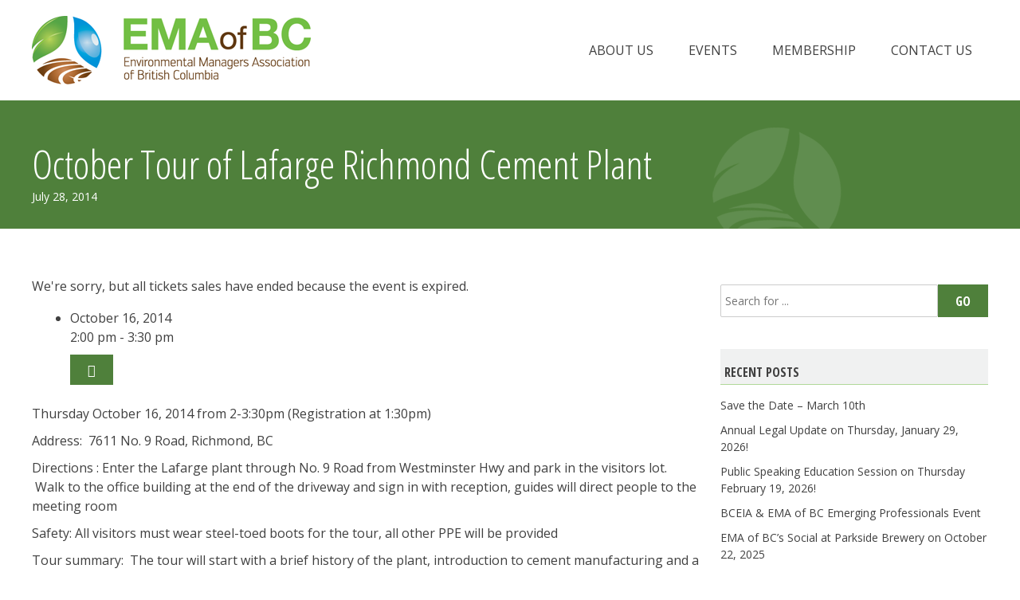

--- FILE ---
content_type: text/html; charset=UTF-8
request_url: https://emaofbc.com/events/october-tour-of-lafarge-richmond-cement-plant/
body_size: 8370
content:
<!DOCTYPE html>
<html lang="en-US">
<head>
	<meta charset="UTF-8">
	<meta name="viewport" content="width=device-width, initial-scale=1">
	<link rel="profile" href="http://gmpg.org/xfn/11">
	<!-- Setting favicon, Microsoft and Apple Touch Icon 
Replace the icons using - http://realfavicongenerator.net/
-->	
<link rel="apple-touch-icon" sizes="180x180" href="https://emaofbc.com/wp-content/themes/ema/images/icons/apple-touch-icon.png">
<link rel="icon" type="image/png" href="https://emaofbc.com/wp-content/themes/ema/images/icons/favicon-32x32.png" sizes="32x32">
<link rel="icon" type="image/png" href="https://emaofbc.com/wp-content/themes/ema/images/icons/favicon-16x16.png" sizes="16x16">
<link rel="manifest" href="https://emaofbc.com/wp-content/themes/ema/images/icons/site.webmanifest">
<link rel="mask-icon" href="https://emaofbc.com/wp-content/themes/ema/images/icons/safari-pinned-tab.svg" color="#72bf44">
<meta name="theme-color" content="#ffffff">	<!--[if lt IE 9]>
	<script src="https://emaofbc.com/wp-content/themes/ema/js/html5.js" type="text/javascript"></script>
	<![endif]-->
	
	<title>October Tour of Lafarge Richmond Cement Plant &#8211; EMA of BC</title>
<meta name='robots' content='max-image-preview:large' />
<link rel='dns-prefetch' href='//js.stripe.com' />
<link rel='dns-prefetch' href='//platform-api.sharethis.com' />
<link rel='dns-prefetch' href='//fonts.googleapis.com' />
<link rel="alternate" type="text/calendar" title="EMA of BC &raquo; iCal Feed" href="https://emaofbc.com/events/?ical=1" />
<link rel="alternate" title="oEmbed (JSON)" type="application/json+oembed" href="https://emaofbc.com/wp-json/oembed/1.0/embed?url=https%3A%2F%2Femaofbc.com%2Fevents%2Foctober-tour-of-lafarge-richmond-cement-plant%2F" />
<link rel="alternate" title="oEmbed (XML)" type="text/xml+oembed" href="https://emaofbc.com/wp-json/oembed/1.0/embed?url=https%3A%2F%2Femaofbc.com%2Fevents%2Foctober-tour-of-lafarge-richmond-cement-plant%2F&#038;format=xml" />
<meta name="generator" content="Event Espresso Version 4.10.44.p" />
<style id='wp-img-auto-sizes-contain-inline-css' type='text/css'>
img:is([sizes=auto i],[sizes^="auto," i]){contain-intrinsic-size:3000px 1500px}
/*# sourceURL=wp-img-auto-sizes-contain-inline-css */
</style>
<link rel='stylesheet' id='wp-block-library-css' href='https://emaofbc.com/wp-includes/css/dist/block-library/style.min.css?ver=6.9' type='text/css' media='all' />

<style id='classic-theme-styles-inline-css' type='text/css'>
/*! This file is auto-generated */
.wp-block-button__link{color:#fff;background-color:#32373c;border-radius:9999px;box-shadow:none;text-decoration:none;padding:calc(.667em + 2px) calc(1.333em + 2px);font-size:1.125em}.wp-block-file__button{background:#32373c;color:#fff;text-decoration:none}
/*# sourceURL=/wp-includes/css/classic-themes.min.css */
</style>
<link rel='stylesheet' id='style-css' href='https://emaofbc.com/wp-content/themes/ema/style.css?ver=6.9' type='text/css' media='all' />
<link rel='stylesheet' id='blm_googleFonts-css' href='//fonts.googleapis.com/css?family=Open+Sans%3A400%2C400i%2C700%7COpen+Sans+Condensed%3A300%2C700&#038;ver=6.9' type='text/css' media='all' />
<link rel='stylesheet' id='slb_core-css' href='https://emaofbc.com/wp-content/plugins/simple-lightbox/client/css/app.css?ver=2.9.4' type='text/css' media='all' />
<link rel='stylesheet' id='ticket_selector-css' href='https://emaofbc.com/wp-content/plugins/event-espresso-core-reg/modules/ticket_selector/assets/ticket_selector.css?ver=4.10.44.p' type='text/css' media='all' />
<script type="application/ld+json">
{
  "@context": "http://schema.org/",
  "@type": "Event",
  "name": "October Tour of Lafarge Richmond Cement Plant",
  "startDate": "2014-10-16T14:00:00-07:00",
  "endDate": "2014-10-16T15:30:00-07:00",
  "description": "Thursday October 16, 2014 from 2-3:30pm (Registration at 1:30pm) Address: \u00a07611 No. 9 Road, Richmond, BC Directions : Enter the Lafarge plant through No. 9 Road from Westminster Hwy and park in the visitors lot. \u00a0Walk to the office building at the end of the driveway and sign in with reception, guides will direct people to the meeting room Safety: All visitors must wear steel-toed boots for the tour, all other PPE will be provided Tour summary:\u00a0 The tour will start with a brief history of the plant, introduction to cement manufacturing and a virtual tour prior to the actual site tour. Some history of the facility: The Lafarge Richmond Cement Plant is the first venture in North America for Lafarge in 1956. \u00a0It was originally a wet cement manufacturing process and undergone a modernization in 1999 to move to a preheater precalciner kiln with a recirculating cooler which increased capacity and improved the environmental performance of the facility. \u00a0Cement manufacturing is an energy intensive process and the Richmond Plant strives to decrease impacts to the environment through projects to decrease energy consumption and by reducing reliance on fossil fuels and the need for mining of raw materials through co-processing.",
  "url": "https://emaofbc.com/events/october-tour-of-lafarge-richmond-cement-plant/",
  "eventAttendanceMode": "https://schema.org/OfflineEventAttendanceMode",
  "eventStatus": [ "https://schema.org/EventScheduled" ],
  "offers": [
        {
      "@type": "Offer",
      "url": "https://emaofbc.com/events/october-tour-of-lafarge-richmond-cement-plant/",
      "validFrom": "2014-09-20T00:01:00-07:00 ",
      "validThrough": "2014-10-15T23:59:00-07:00 ",
      "price": "0.00",
      "priceCurrency": "CAD"
            }    ],
  "location": {
    "@type": "Place",
    "name": "Lafarge Richmond Cement Plant",
    "url": "https://emaofbc.com/venues/lafarge-richmond-cement-plant/",
    "address": {
      "@type": "PostalAddress",
      "addressLocality": "Richmond",
      "addressRegion": "",
      "streetAddress": "7611 No. 9 Road"    }
  }
                }

</script><script type="text/javascript" src="https://emaofbc.com/wp-includes/js/jquery/jquery.min.js?ver=3.7.1" id="jquery-core-js"></script>
<script type="text/javascript" src="//platform-api.sharethis.com/js/sharethis.js#source=googleanalytics-wordpress#product=ga&amp;property=5ee9a80d1c4d5700130dd34b" id="googleanalytics-platform-sharethis-js"></script>
<link rel="canonical" href="https://emaofbc.com/events/october-tour-of-lafarge-richmond-cement-plant/" />
<style>
		</style>
		<meta name="et-api-version" content="v1"><meta name="et-api-origin" content="https://emaofbc.com"><link rel="https://theeventscalendar.com/" href="https://emaofbc.com/wp-json/tribe/tickets/v1/" /><meta name="tec-api-version" content="v1"><meta name="tec-api-origin" content="https://emaofbc.com"><link rel="alternate" href="https://emaofbc.com/wp-json/tribe/events/v1/" /><script>
(function() {
	(function (i, s, o, g, r, a, m) {
		i['GoogleAnalyticsObject'] = r;
		i[r] = i[r] || function () {
				(i[r].q = i[r].q || []).push(arguments)
			}, i[r].l = 1 * new Date();
		a = s.createElement(o),
			m = s.getElementsByTagName(o)[0];
		a.async = 1;
		a.src = g;
		m.parentNode.insertBefore(a, m)
	})(window, document, 'script', 'https://google-analytics.com/analytics.js', 'ga');

	ga('create', 'UA-45771703-1', 'auto');
			ga('send', 'pageview');
	})();
</script>
<link rel="icon" href="https://emaofbc.com/wp-content/uploads/2012/07/cropped-logo-website-250x250.jpg" sizes="32x32" />
<link rel="icon" href="https://emaofbc.com/wp-content/uploads/2012/07/cropped-logo-website-250x250.jpg" sizes="192x192" />
<link rel="apple-touch-icon" href="https://emaofbc.com/wp-content/uploads/2012/07/cropped-logo-website-250x250.jpg" />
<meta name="msapplication-TileImage" content="https://emaofbc.com/wp-content/uploads/2012/07/cropped-logo-website-300x300.jpg" />
</head>
<body class="wp-singular espresso_events-template-default single single-espresso_events postid-7636 wp-theme-ema tribe-no-js tec-no-tickets-on-recurring tec-no-rsvp-on-recurring tribe-theme-ema">
<div id="page" class="site">	
	<a class="skip-link screen-reader-text" href="#content">Skip to content</a>

	<header id="masthead" class="site__header row" role="banner">	
		<div class="site__header--wrapper">	
		
			<div id="branding" class="site__branding">
							<p class="site__title"><a href="https://emaofbc.com/">EMA of BC</a></p>
				<p class="site__description"></p>
						</div>
		
			<nav id="site__nav" class="site__nav main__nav" role="navigation">
				<button class="main__nav--toggle" aria-controls="primary-menu" aria-expanded="false">Menu</button>
				<div class="menu-main-navigation-container"><ul id="menu-main-navigation" class="menu"><li id="menu-item-5133" class="menu-item menu-item-type-post_type menu-item-object-page menu-item-has-children menu-item-5133"><a href="https://emaofbc.com/about-us/">About Us</a>
<ul class="sub-menu">
	<li id="menu-item-5146" class="menu-item menu-item-type-post_type menu-item-object-page menu-item-5146"><a href="https://emaofbc.com/vision-objectives/">Vision &#038; Objectives</a></li>
	<li id="menu-item-5135" class="menu-item menu-item-type-post_type menu-item-object-page menu-item-5135"><a href="https://emaofbc.com/about-us/board-members/">The Board</a></li>
</ul>
</li>
<li id="menu-item-7448" class="menu-item menu-item-type-taxonomy menu-item-object-category menu-item-has-children menu-item-7448"><a href="https://emaofbc.com/category/events/">Events</a>
<ul class="sub-menu">
	<li id="menu-item-9550" class="menu-item menu-item-type-post_type menu-item-object-page menu-item-9550"><a href="https://emaofbc.com/calendar-of-events/">Calendar of Events</a></li>
	<li id="menu-item-7592" class="menu-item menu-item-type-taxonomy menu-item-object-category menu-item-7592"><a href="https://emaofbc.com/category/events/monthly-sessions/">Monthly Sessions</a></li>
	<li id="menu-item-7593" class="menu-item menu-item-type-taxonomy menu-item-object-category menu-item-7593"><a href="https://emaofbc.com/category/ema-of-bc-workshop/">Workshops</a></li>
	<li id="menu-item-5141" class="menu-item menu-item-type-taxonomy menu-item-object-category menu-item-has-children menu-item-5141"><a href="https://emaofbc.com/category/ema-of-bc-awards/">Awards</a>
	<ul class="sub-menu">
		<li id="menu-item-9553" class="menu-item menu-item-type-post_type menu-item-object-page menu-item-9553"><a href="https://emaofbc.com/awards-forms/">Awards Forms</a></li>
	</ul>
</li>
	<li id="menu-item-5544" class="menu-item menu-item-type-taxonomy menu-item-object-category menu-item-5544"><a href="https://emaofbc.com/category/event-recaps/">Event Recaps</a></li>
	<li id="menu-item-5376" class="menu-item menu-item-type-post_type menu-item-object-page menu-item-5376"><a href="https://emaofbc.com/sponsorship-opportunities/">Sponsorship Opportunities</a></li>
</ul>
</li>
<li id="menu-item-7508" class="menu-item menu-item-type-post_type menu-item-object-page menu-item-has-children menu-item-7508"><a href="https://emaofbc.com/membership/">Membership</a>
<ul class="sub-menu">
	<li id="menu-item-13056" class="menu-item menu-item-type-post_type menu-item-object-page menu-item-13056"><a href="https://emaofbc.com/membership/become-a-member-renew-2026/">Become a Member/ Renew</a></li>
	<li id="menu-item-7510" class="menu-item menu-item-type-post_type menu-item-object-page menu-item-7510"><a href="https://emaofbc.com/membership/members/">Member Listings</a></li>
</ul>
</li>
<li id="menu-item-7515" class="menu-item menu-item-type-post_type menu-item-object-page menu-item-7515"><a href="https://emaofbc.com/contact-us/">Contact Us</a></li>
</ul></div>			</nav>	

		</div>	
	</header>

	<div id="content" class="site__content">
<div class="row--banner">
	<div class="container">
		<h1 class="title__banner">October Tour of Lafarge Richmond Cement Plant</h1>
		<div class="entry__meta">
			<span class="posted-on"><time class="entry-date published updated" datetime="2014-07-28T17:31:11-07:00">July 28, 2014</time></span>		</div>
	</div>
</div>

<section class="site__main row">
	<div class="container">

		<main id="primary" class="content block__left">
		
		<div id="espresso-notices"></div><div id="espresso-ajax-loading" style="display:none">
    <span class="ee-spinner ee-spin"></span><span style="display:none">
        loading...</span>
</div>

<div id="espresso-ajax-notices">

    <div id="espresso-ajax-notices-success" class="espresso-ajax-notices success fade-away" style="display:none">
        <a class="close-espresso-notice"><span class="dashicons dashicons-no"></span></a>
        <p class="espresso-notices-msg"></p>
    </div>

    <div id="espresso-ajax-notices-attention" class="espresso-ajax-notices attention fade-away" style="display:none">
        <a class="close-espresso-notice"><span class="dashicons dashicons-no"></span></a>
        <p class="espresso-notices-msg"></p>
    </div>

    <div id="espresso-ajax-notices-error" class="espresso-ajax-notices error fade-away" style="display:none">
        <a class="close-espresso-notice"><span class="dashicons dashicons-no"></span></a>
        <p class="espresso-notices-msg"></p>
    </div>

</div>

			<article id="post-7636" class="post-7636 espresso_events type-espresso_events status-publish hentry">

				<div class="content__area">
					<div class="event-content">

<div class="event-tickets" style="clear: both;">
	<div class="ee-event-expired-notice"><span class="important-notice">We&#039;re sorry, but all tickets sales have ended because the event is expired.</span></div><!-- .ee-event-expired-notice --></div>
<!-- .event-tickets -->
	<div class="event-datetimes">
		<ul id="ee-event-datetimes-ul-7636" class="ee-event-datetimes-ul ee-clearfix">
                    <li id="ee-event-datetimes-li-25" class="ee-event-datetimes-li ee-event-datetimes-li-DTE">
                        
                        <span class="dashicons dashicons-calendar"></span>
                        <span class="ee-event-datetimes-li-daterange">October&nbsp;16,&nbsp;2014</span>
                        <br />
                        <span class="dashicons dashicons-clock"></span>
                        <span class="ee-event-datetimes-li-timerange">2:00&nbsp;pm - 3:30&nbsp;pm</span>
                        <form id="download-iCal-frm-25" class="download-iCal-frm" action="https://emaofbc.com?ee=download_ics_file&amp;ics_id=25" method="post"><input type="submit" class="ee-ical-sbmt" value="&#xf145;" title="Add to iCal Calendar" /></form>
                    </li></ul>	</div>
	<!-- .event-datetimes -->
<p>Thursday October 16, 2014 from 2-3:30pm (Registration at 1:30pm)</p>
<p>Address:  7611 No. 9 Road, Richmond, BC</p>
<p>Directions : Enter the Lafarge plant through No. 9 Road from Westminster Hwy and park in the visitors lot.  Walk to the office building at the end of the driveway and sign in with reception, guides will direct people to the meeting room</p>
<p>Safety: All visitors must wear steel-toed boots for the tour, all other PPE will be provided</p>
<p>Tour summary:  The tour will start with a brief history of the plant, introduction to cement manufacturing and a virtual tour prior to the actual site tour.</p>
<p>Some history of the facility:</p>
<p>The Lafarge Richmond Cement Plant is the first venture in North America for Lafarge in 1956.  It was originally a wet cement manufacturing process and undergone a modernization in 1999 to move to a preheater precalciner kiln with a recirculating cooler which increased capacity and improved the environmental performance of the facility.  Cement manufacturing is an energy intensive process and the Richmond Plant strives to decrease impacts to the environment through projects to decrease energy consumption and by reducing reliance on fossil fuels and the need for mining of raw materials through co-processing.</p>

<div class="espresso-venue-dv">
	<h4>
        <strong>Venue:</strong>&nbsp;&nbsp;
        <strong> <a itemprop="url" href="https://emaofbc.com/venues/lafarge-richmond-cement-plant/"><span itemprop="name">Lafarge Richmond Cement Plant</span></a></strong>
    </h4>
	<p><span class="smaller-text tags-links"></span></p>
	<p>
		<span class="small-text">
            <strong>Venue Website:</strong>
        </span>
        <a itemprop="url" href="https://www.gore.com/MungoBlobs/902/422/article_filter_lafarge.pdf" target="_blank">https://www.gore.com/MungoBlobs/902/422/article_filter_lafarge.pdf</a>	</p>
	<strong><span class="dashicons dashicons-location-alt"></span>Address:</strong>
	<div itemprop="address" itemscope itemtype="http://schema.org/PostalAddress"><span itemprop="streetAddress">7611 No. 9 Road</span>, <span itemprop="addressLocality">Richmond</span>, <span itemprop="addressCountry">Canada</span></div>	
            <div class="ee-gmap-wrapper ee-gmap-align-center center">
                <div class="ee-gmap" 
                     id="map_canvas_7636-7691"
                     style="width: 585px; height: 362px;"
                 ></div>
            </div>	<div class="clear"><br/></div>

							</div>
<!-- .espresso-venue-dv -->
</div>
<!-- .event-content -->
				</div>

				<nav class="navigation post__nav" role="navigation">
					<h2 class="screen-reader-text">Post navigation</h2>
					<div class="post__nav--previous"><a href="https://emaofbc.com/events/september-session-first-nations-engagement-in-bc/" rel="prev">September Session &#8211; First Nations Engagement in BC</a></div>
					<div class="post__nav--next"><a href="https://emaofbc.com/events/november-session-data-management/" rel="next">November Session &#8211; Data Management</a></div>
				</nav>

			</article><!-- #post-## -->

			

		</main><!-- #primary -->

		<aside id="secondary" class="sidebar block__right" role="complementary">
	
	<div id="search-4" class="widget widget_search">
<form method="get" id="searchform" class="search__form" action="https://emaofbc.com/">
	<label for="s" class="screen-reader-text">Search for:</label>
	<input type="search" class="search__form--input" name="s" id="s" placeholder="Search for ..." />
	<button type="submit" class="search__form--submit" id="searchsubmit" value="Go">Go</button>
</form>
 
</div>
		<div id="recent-posts-3" class="widget widget_recent_entries">
		<h4 class="title__sidebar">Recent Posts</h4>
		<ul>
											<li>
					<a href="https://emaofbc.com/save-the-date-march-10th/">Save the Date &#8211; March 10th</a>
									</li>
											<li>
					<a href="https://emaofbc.com/annual-legal-update-on-thursday-january-29-2026/">Annual Legal Update on Thursday, January 29, 2026!</a>
									</li>
											<li>
					<a href="https://emaofbc.com/public-speaking-education-session-on-thursday-february-19-2026/">Public Speaking Education Session on Thursday February 19, 2026!</a>
									</li>
											<li>
					<a href="https://emaofbc.com/bceia-ema-of-bc-emerging-professionals-event/">BCEIA &amp; EMA of BC Emerging Professionals Event</a>
									</li>
											<li>
					<a href="https://emaofbc.com/ema-of-bcs-social-at-parkside-brewery-on-october-22-2025/">EMA of BC&#8217;s Social at Parkside Brewery on October 22, 2025</a>
									</li>
					</ul>

		</div><div id="categories-7" class="widget widget_categories"><h4 class="title__sidebar">Categories</h4>
			<ul>
					<li class="cat-item cat-item-28"><a href="https://emaofbc.com/category/ema-of-bc-awards/">EMA of BC Awards</a>
</li>
	<li class="cat-item cat-item-36"><a href="https://emaofbc.com/category/ema-of-bc-workshop/">EMA of BC Workshop</a>
</li>
	<li class="cat-item cat-item-27"><a href="https://emaofbc.com/category/event-recaps/">Event Recaps</a>
</li>
	<li class="cat-item cat-item-6"><a href="https://emaofbc.com/category/events/">Events</a>
</li>
	<li class="cat-item cat-item-50"><a href="https://emaofbc.com/category/other-industry-events/">Industry Events</a>
</li>
	<li class="cat-item cat-item-94"><a href="https://emaofbc.com/category/events/monthly-sessions/">Monthly Sessions</a>
</li>
	<li class="cat-item cat-item-8"><a href="https://emaofbc.com/category/news/">News</a>
</li>
			</ul>

			</div>	
</aside><!-- #secondary -->		
	</div><!-- .container -->
</section><!-- .site__main -->


	</div><!-- #content -->
	
	
<div id="footer-widget-area" class="site__footer--widgets row">
	<div class="container" role="complementary">
		<div class="grid grid__four">

		
			<div id="nav_menu-3" class="grid__item widget widget_nav_menu"><h4 class="title__footer">Navigation</h4><div class="menu-footer-menu-container"><ul id="menu-footer-menu" class="menu"><li id="menu-item-5011" class="menu-item menu-item-type-post_type menu-item-object-page menu-item-home menu-item-5011"><a href="https://emaofbc.com/">Home</a></li>
<li id="menu-item-7589" class="menu-item menu-item-type-post_type menu-item-object-page menu-item-7589"><a href="https://emaofbc.com/about-us/">About Us</a></li>
<li id="menu-item-12064" class="menu-item menu-item-type-post_type menu-item-object-page menu-item-12064"><a href="https://emaofbc.com/membership/become-a-member-renew-2024/">Become a Member/ Renew</a></li>
<li id="menu-item-7591" class="menu-item menu-item-type-post_type menu-item-object-page menu-item-7591"><a href="https://emaofbc.com/sponsorship-opportunities/">Sponsorship Opportunities</a></li>
<li id="menu-item-7516" class="menu-item menu-item-type-post_type menu-item-object-page menu-item-7516"><a href="https://emaofbc.com/contact-us/">Contact Us</a></li>
</ul></div></div><div id="category-posts-2" class="grid__item widget cat-post-widget"><h4 class="title__footer">Latest News</h4><ul id="category-posts-2-internal" class="category-posts-internal">
<li class='cat-post-item'><div><a class="cat-post-title" href="https://emaofbc.com/past-presentations-archive/" rel="bookmark">Past Presentations Archive</a></div></li><li class='cat-post-item'><div><a class="cat-post-title" href="https://emaofbc.com/translinks-climate-action-initiatives-and-transition-to-zero-emissions-webinar-on-wednesday-october-25-2023/" rel="bookmark">TransLink’s Climate Action Initiatives and Transition to Zero Emissions Webinar on Wednesday October 25, 2023</a></div></li><li class='cat-post-item'><div><a class="cat-post-title" href="https://emaofbc.com/emerging-professionals-event-on-november-15-2023/" rel="bookmark">BCEIA &#038; EMA of BC&#8217;s Emerging Professionals Event on November 15, 2023</a></div></li><li class='cat-post-item'><div><a class="cat-post-title" href="https://emaofbc.com/ema-of-bcs-indigenous-project-award/" rel="bookmark">2021 EMA of BC Indigenous Project Award</a></div></li><li class='cat-post-item'><div><a class="cat-post-title" href="https://emaofbc.com/national-day-of-truth-and-reconciliation/" rel="bookmark">National Day for Truth and Reconciliation</a></div></li></ul>
</div><div id="custom_html-2" class="widget_text grid__item widget widget_custom_html"><h4 class="title__footer">Subscribe to our Newsletter</h4><div class="textwidget custom-html-widget"><div id="mc_embed_shell">
<link href="//cdn-images.mailchimp.com/embedcode/classic-061523.css" rel="stylesheet" type="text/css">
<style type="text/css"> #mc_embed_signup
		{clear:left; font:14px Helvetica,Arial,sans-serif; width: 300px;}
</style>
<div id="mc_embed_signup">
<form action="https://emaofbc.us3.list-manage.com/subscribe/post?u=7ba9912036c8b41ff97e1ca6c&amp;id=0b09af21eb&amp;f_id=009035e2f0" method="post" id="mc-embedded-subscribe-form" name="mc-embedded-subscribe-form" class="validate" target="_blank">
<div id="mc_embed_signup_scroll">
<div class="indicates-required" style="    text-align: left;"><span class="asterisk">*</span> indicates required</div>
<div class="mc-field-group"><label for="mce-EMAIL">Email Address <span class="asterisk">*</span></label><input type="email" name="EMAIL" class="required email" id="mce-EMAIL" required="" value=""></div><div class="mc-field-group"><label for="mce-FNAME">First Name </label><input type="text" name="FNAME" class=" text" id="mce-FNAME" value=""></div><div class="mc-field-group"><label for="mce-LNAME">Last Name </label><input type="text" name="LNAME" class=" text" id="mce-LNAME" value=""></div>
<div id="mce-responses" class="clear">
<div class="response" id="mce-error-response" style="display: none;"></div>
<div class="response" id="mce-success-response" style="display: none;"></div>
</div><div aria-hidden="true" style="position: absolute; left: -5000px;"><input type="text" name="b_7ba9912036c8b41ff97e1ca6c_0b09af21eb" tabindex="-1" value=""></div><div class="clear"><input type="submit" name="subscribe" id="mc-embedded-subscribe" class="button" value="Subscribe" style="background: #4f803b; border: 2px solid #4f803b; color: #fff;display: inline-block; font-weight: 700;border-radius: 0px;padding: 0px 20px;"></div>
</div>
</form>
</div>
<script type="text/javascript" src="//s3.amazonaws.com/downloads.mailchimp.com/js/mc-validate.js"></script><script type="text/javascript">(function($) {window.fnames = new Array(); window.ftypes = new Array();fnames[0]='EMAIL';ftypes[0]='email';fnames[1]='FNAME';ftypes[1]='text';fnames[2]='LNAME';ftypes[2]='text';fnames[3]='ADDRESS';ftypes[3]='address';fnames[4]='PHONE';ftypes[4]='phone';fnames[5]='BIRTHDAY';ftypes[5]='birthday';}(jQuery));var $mcj = jQuery.noConflict(true);</script></div>
</div></div><div id="text-5" class="grid__item widget widget_text"><h4 class="title__footer">Sponsor the EMA</h4>			<div class="textwidget"><p>The EMA owes much of its success to the dedicated support of our sponsors.  If you’re looking  for an opportunity to sponsor the EMA, give back to the industry, and get your company noticed, search no further, we have sponsorship opportunities to fit any budget.  </p>
<p><a class="button" href="https://emaofbc.com/sponsorship-opportunities/">Get more details here.</a></p>
</div>
		</div>
				
		</div>
	</div>
</div><!-- #footer-widget-area -->

	<footer id="footer" class="row site__footer" role="contentinfo">
		<div class="container">

			<p class="text--small">&copy; 2026 EMA of BC. All Rights Reserved. | Follow us on <a href="https://www.linkedin.com/company/ema-of-bc/" target="_blank">LinkedIn</a></p>

		</div>
	</footer>
</div><!-- #page -->

<script type="speculationrules">
{"prefetch":[{"source":"document","where":{"and":[{"href_matches":"/*"},{"not":{"href_matches":["/wp-*.php","/wp-admin/*","/wp-content/uploads/*","/wp-content/*","/wp-content/plugins/*","/wp-content/themes/ema/*","/*\\?(.+)"]}},{"not":{"selector_matches":"a[rel~=\"nofollow\"]"}},{"not":{"selector_matches":".no-prefetch, .no-prefetch a"}}]},"eagerness":"conservative"}]}
</script>
		<script>
		( function ( body ) {
			'use strict';
			body.className = body.className.replace( /\btribe-no-js\b/, 'tribe-js' );
		} )( document.body );
		</script>
		<script> /* <![CDATA[ */var tribe_l10n_datatables = {"aria":{"sort_ascending":": activate to sort column ascending","sort_descending":": activate to sort column descending"},"length_menu":"Show _MENU_ entries","empty_table":"No data available in table","info":"Showing _START_ to _END_ of _TOTAL_ entries","info_empty":"Showing 0 to 0 of 0 entries","info_filtered":"(filtered from _MAX_ total entries)","zero_records":"No matching records found","search":"Search:","all_selected_text":"All items on this page were selected. ","select_all_link":"Select all pages","clear_selection":"Clear Selection.","pagination":{"all":"All","next":"Next","previous":"Previous"},"select":{"rows":{"0":"","_":": Selected %d rows","1":": Selected 1 row"}},"datepicker":{"dayNames":["Sunday","Monday","Tuesday","Wednesday","Thursday","Friday","Saturday"],"dayNamesShort":["Sun","Mon","Tue","Wed","Thu","Fri","Sat"],"dayNamesMin":["S","M","T","W","T","F","S"],"monthNames":["January","February","March","April","May","June","July","August","September","October","November","December"],"monthNamesShort":["January","February","March","April","May","June","July","August","September","October","November","December"],"monthNamesMin":["Jan","Feb","Mar","Apr","May","Jun","Jul","Aug","Sep","Oct","Nov","Dec"],"nextText":"Next","prevText":"Prev","currentText":"Today","closeText":"Done","today":"Today","clear":"Clear"},"registration_prompt":"There is unsaved attendee information. Are you sure you want to continue?"};/* ]]> */ </script><script type="text/javascript" src="https://js.stripe.com/v3/?ver=3" id="stripe_js-js"></script>
<script type="text/javascript" src="https://emaofbc.com/wp-content/plugins/event-tickets/common/build/js/user-agent.js?ver=da75d0bdea6dde3898df" id="tec-user-agent-js"></script>
<script type="text/javascript" src="https://emaofbc.com/wp-content/themes/ema/js/navigation.js?ver=20120206" id="blm_navigation-js"></script>
<script type="text/javascript" src="https://emaofbc.com/wp-content/themes/ema/js/superfish.min.js?ver=20140328" id="blm_superfish-js"></script>
<script type="text/javascript" src="https://emaofbc.com/wp-content/themes/ema/js/superfish-settings.js?ver=20140328" id="blm_superfish-settings-js"></script>
<script type="text/javascript" src="https://emaofbc.com/wp-content/themes/ema/js/enquire.min.js?ver=20140429" id="blm_enquire-js"></script>
<script type="text/javascript" src="https://emaofbc.com/wp-content/themes/ema/js/skip-link-focus-fix.js?ver=20130115" id="blm-skip-link-focus-fix-js"></script>
<script type="text/javascript" id="espresso_core-js-extra">
/* <![CDATA[ */
var eei18n = {"ajax_url":"https://emaofbc.com/wp-admin/admin-ajax.php","wp_debug":"","registration_expiration_notice":"\u003Ch4 class=\"important-notice\"\u003EWe're sorry, but your registration time has expired.\u003C/h4\u003E\u003Cbr /\u003E\u003Cp\u003EIf you still wish to complete your registration, please return to the \u003Ca href=\"https://emaofbc.com/events/\" title=\"Event List\"\u003EEvent List\u003C/a\u003E and reselect your tickets if available. Please accept our apologies for any inconvenience this may have caused.\u003C/p\u003E","ans_no_country":"In order to proceed, you need to select the Country that your State/Province belongs to.","ans_no_name":"In order to proceed, you need to enter the name of your State/Province.","ans_no_abbreviation":"In order to proceed, you need to enter an abbreviation for the name of your State/Province.","ans_save_success":"The new state was successfully saved to the database.","ans_server_save_error":"An unknown error has occurred on the server while saving the new state to the database.","please_select_date_filter_notice":"please select a datetime"};
//# sourceURL=espresso_core-js-extra
/* ]]> */
</script>
<script type="text/javascript" src="https://emaofbc.com/wp-content/plugins/event-espresso-core-reg/core/templates/global_assets/scripts/espresso_core.js?ver=4.10.44.p" id="espresso_core-js"></script>
<script type="text/javascript" id="ticket_selector-js-extra">
/* <![CDATA[ */
var eeDTS = {"maxChecked":"10"};
//# sourceURL=ticket_selector-js-extra
/* ]]> */
</script>
<script type="text/javascript" src="https://emaofbc.com/wp-content/plugins/event-espresso-core-reg/modules/ticket_selector/assets/ticket_selector.js?ver=4.10.44.p" id="ticket_selector-js"></script>
<script type="text/javascript" src="https://emaofbc.com/wp-content/plugins/event-espresso-core-reg/core/templates/global_assets/scripts/checkbox_dropdown_selector.js?ver=4.10.44.p" id="checkbox_dropdown_selector-js"></script>

<script type="text/javascript" id="ee_gmap-js-extra">
/* <![CDATA[ */
var ee_gmap_vars = {"7636-7691":{"map_ID":"7636-7691","ee_map_zoom":14,"ee_map_nav_display":"true","ee_map_nav_size":"default","ee_map_type_control":"default","location":"7611 No. 9 Road, Richmond, Canada"}};
//# sourceURL=ee_gmap-js-extra
/* ]]> */
</script>
<script type="text/javascript" src="https://emaofbc.com/wp-content/plugins/event-espresso-core-reg/core/helpers/assets/ee_gmap.js?ver=1.0" id="ee_gmap-js"></script>
<script type="text/javascript" id="slb_context">/* <![CDATA[ */if ( !!window.jQuery ) {(function($){$(document).ready(function(){if ( !!window.SLB ) { {$.extend(SLB, {"context":["public","user_guest"]});} }})})(jQuery);}/* ]]> */</script>
</body>
</html>

--- FILE ---
content_type: text/plain
request_url: https://www.google-analytics.com/j/collect?v=1&_v=j102&a=270955261&t=pageview&_s=1&dl=https%3A%2F%2Femaofbc.com%2Fevents%2Foctober-tour-of-lafarge-richmond-cement-plant%2F&ul=en-us%40posix&dt=October%20Tour%20of%20Lafarge%20Richmond%20Cement%20Plant%20%E2%80%93%20EMA%20of%20BC&sr=1280x720&vp=1280x720&_u=IEBAAEABAAAAACAAI~&jid=359338872&gjid=406874170&cid=1515137346.1769508048&tid=UA-45771703-1&_gid=887813540.1769508048&_r=1&_slc=1&z=760950454
body_size: -284
content:
2,cG-CP77LSPF64